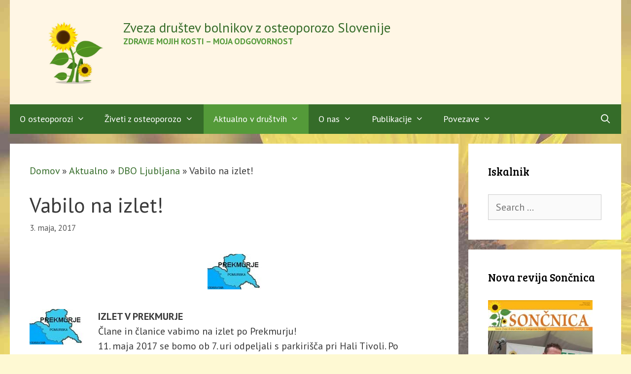

--- FILE ---
content_type: text/html; charset=UTF-8
request_url: https://osteoporoza.si/4064-2/
body_size: 17271
content:
<!DOCTYPE html>
<html lang="sl-SI">
<head>
	<meta charset="UTF-8">
	<meta name='robots' content='index, follow, max-image-preview:large, max-snippet:-1, max-video-preview:-1' />
<meta name="viewport" content="width=device-width, initial-scale=1">
	<!-- This site is optimized with the Yoast SEO plugin v26.8 - https://yoast.com/product/yoast-seo-wordpress/ -->
	<title>Vabilo na izlet! - Zveza društev bolnikov z osteoporozo Slovenije</title>
	<link rel="canonical" href="https://osteoporoza.si/4064-2/" />
	<meta property="og:locale" content="sl_SI" />
	<meta property="og:type" content="article" />
	<meta property="og:title" content="Vabilo na izlet! - Zveza društev bolnikov z osteoporozo Slovenije" />
	<meta property="og:description" content="IZLET V PREKMURJE Člane in članice vabimo na izlet po Prekmurju! 11. maja 2017 se bomo ob 7. uri odpeljali s parkirišča pri Hali Tivoli. Po avtocesti se bomo peljali proti Celju, prvi postanek za kavo bo na počivališču Tepanje. Vožnjo bomo nadaljevali mimo Maribora in Lenarta v Slovenskih goricah do Moravskih toplic, kjer bo ... Read more" />
	<meta property="og:url" content="https://osteoporoza.si/4064-2/" />
	<meta property="og:site_name" content="Zveza društev bolnikov z osteoporozo Slovenije" />
	<meta property="article:publisher" content="https://www.facebook.com/ZDBOSlovenije/" />
	<meta property="article:published_time" content="2017-05-03T15:23:51+00:00" />
	<meta property="article:modified_time" content="2020-03-23T07:44:28+00:00" />
	<meta property="og:image" content="https://osteoporoza.si/wp-content/uploads/2017/05/map-3.jpg" />
	<meta property="og:image:width" content="109" />
	<meta property="og:image:height" content="72" />
	<meta property="og:image:type" content="image/jpeg" />
	<meta name="author" content="Metka" />
	<meta name="twitter:card" content="summary_large_image" />
	<meta name="twitter:label1" content="Written by" />
	<meta name="twitter:data1" content="Metka" />
	<meta name="twitter:label2" content="Est. reading time" />
	<meta name="twitter:data2" content="1 minuta" />
	<script type="application/ld+json" class="yoast-schema-graph">{"@context":"https://schema.org","@graph":[{"@type":"Article","@id":"https://osteoporoza.si/4064-2/#article","isPartOf":{"@id":"https://osteoporoza.si/4064-2/"},"author":{"name":"Metka","@id":"https://osteoporoza.si/#/schema/person/1381553a9d9e242ba1a50ae486c2e090"},"headline":"Vabilo na izlet!","datePublished":"2017-05-03T15:23:51+00:00","dateModified":"2020-03-23T07:44:28+00:00","mainEntityOfPage":{"@id":"https://osteoporoza.si/4064-2/"},"wordCount":214,"publisher":{"@id":"https://osteoporoza.si/#organization"},"image":{"@id":"https://osteoporoza.si/4064-2/#primaryimage"},"thumbnailUrl":"https://osteoporoza.si/wp-content/uploads/2017/05/map-3.jpg","articleSection":["Aktualno","DBO Ljubljana"],"inLanguage":"sl-SI"},{"@type":"WebPage","@id":"https://osteoporoza.si/4064-2/","url":"https://osteoporoza.si/4064-2/","name":"Vabilo na izlet! - Zveza društev bolnikov z osteoporozo Slovenije","isPartOf":{"@id":"https://osteoporoza.si/#website"},"primaryImageOfPage":{"@id":"https://osteoporoza.si/4064-2/#primaryimage"},"image":{"@id":"https://osteoporoza.si/4064-2/#primaryimage"},"thumbnailUrl":"https://osteoporoza.si/wp-content/uploads/2017/05/map-3.jpg","datePublished":"2017-05-03T15:23:51+00:00","dateModified":"2020-03-23T07:44:28+00:00","breadcrumb":{"@id":"https://osteoporoza.si/4064-2/#breadcrumb"},"inLanguage":"sl-SI","potentialAction":[{"@type":"ReadAction","target":["https://osteoporoza.si/4064-2/"]}]},{"@type":"ImageObject","inLanguage":"sl-SI","@id":"https://osteoporoza.si/4064-2/#primaryimage","url":"https://osteoporoza.si/wp-content/uploads/2017/05/map-3.jpg","contentUrl":"https://osteoporoza.si/wp-content/uploads/2017/05/map-3.jpg","width":109,"height":72},{"@type":"BreadcrumbList","@id":"https://osteoporoza.si/4064-2/#breadcrumb","itemListElement":[{"@type":"ListItem","position":1,"name":"Domov","item":"https://osteoporoza.si/"},{"@type":"ListItem","position":2,"name":"Aktualno","item":"https://osteoporoza.si/category/aktualno/"},{"@type":"ListItem","position":3,"name":"DBO Ljubljana","item":"https://osteoporoza.si/category/aktualno/ljubljana/"},{"@type":"ListItem","position":4,"name":"Vabilo na izlet!"}]},{"@type":"WebSite","@id":"https://osteoporoza.si/#website","url":"https://osteoporoza.si/","name":"Zveza društev bolnikov z osteoporozo Slovenije","description":"Zdravje mojih kosti – moja odgovornost","publisher":{"@id":"https://osteoporoza.si/#organization"},"potentialAction":[{"@type":"SearchAction","target":{"@type":"EntryPoint","urlTemplate":"https://osteoporoza.si/?s={search_term_string}"},"query-input":{"@type":"PropertyValueSpecification","valueRequired":true,"valueName":"search_term_string"}}],"inLanguage":"sl-SI"},{"@type":"Organization","@id":"https://osteoporoza.si/#organization","name":"Zveza društev bolnikov z osteoporozo Slovenije","url":"https://osteoporoza.si/","logo":{"@type":"ImageObject","inLanguage":"sl-SI","@id":"https://osteoporoza.si/#/schema/logo/image/","url":"https://osteoporoza.si/wp-content/uploads/2020/01/soncnica-logo-1.png","contentUrl":"https://osteoporoza.si/wp-content/uploads/2020/01/soncnica-logo-1.png","width":250,"height":174,"caption":"Zveza društev bolnikov z osteoporozo Slovenije"},"image":{"@id":"https://osteoporoza.si/#/schema/logo/image/"},"sameAs":["https://www.facebook.com/ZDBOSlovenije/"]},{"@type":"Person","@id":"https://osteoporoza.si/#/schema/person/1381553a9d9e242ba1a50ae486c2e090","name":"Metka","url":"https://osteoporoza.si/author/metka/"}]}</script>
	<!-- / Yoast SEO plugin. -->


<link href='https://fonts.gstatic.com' crossorigin rel='preconnect' />
<link href='https://fonts.googleapis.com' crossorigin rel='preconnect' />
<link rel="alternate" type="application/rss+xml" title="Zveza društev bolnikov z osteoporozo Slovenije &raquo; Vir" href="https://osteoporoza.si/feed/" />
<link rel="alternate" type="application/rss+xml" title="Zveza društev bolnikov z osteoporozo Slovenije &raquo; Vir komentarjev" href="https://osteoporoza.si/comments/feed/" />
<link rel="alternate" title="oEmbed (JSON)" type="application/json+oembed" href="https://osteoporoza.si/wp-json/oembed/1.0/embed?url=https%3A%2F%2Fosteoporoza.si%2F4064-2%2F" />
<link rel="alternate" title="oEmbed (XML)" type="text/xml+oembed" href="https://osteoporoza.si/wp-json/oembed/1.0/embed?url=https%3A%2F%2Fosteoporoza.si%2F4064-2%2F&#038;format=xml" />
<style id='wp-img-auto-sizes-contain-inline-css'>
img:is([sizes=auto i],[sizes^="auto," i]){contain-intrinsic-size:3000px 1500px}
/*# sourceURL=wp-img-auto-sizes-contain-inline-css */
</style>
<link rel='stylesheet' id='generate-fonts-css' href='//fonts.googleapis.com/css?family=PT+Sans:regular,italic,700,700italic|Bree+Serif:regular' media='all' />
<style id='wp-emoji-styles-inline-css'>

	img.wp-smiley, img.emoji {
		display: inline !important;
		border: none !important;
		box-shadow: none !important;
		height: 1em !important;
		width: 1em !important;
		margin: 0 0.07em !important;
		vertical-align: -0.1em !important;
		background: none !important;
		padding: 0 !important;
	}
/*# sourceURL=wp-emoji-styles-inline-css */
</style>
<style id='wp-block-library-inline-css'>
:root{--wp-block-synced-color:#7a00df;--wp-block-synced-color--rgb:122,0,223;--wp-bound-block-color:var(--wp-block-synced-color);--wp-editor-canvas-background:#ddd;--wp-admin-theme-color:#007cba;--wp-admin-theme-color--rgb:0,124,186;--wp-admin-theme-color-darker-10:#006ba1;--wp-admin-theme-color-darker-10--rgb:0,107,160.5;--wp-admin-theme-color-darker-20:#005a87;--wp-admin-theme-color-darker-20--rgb:0,90,135;--wp-admin-border-width-focus:2px}@media (min-resolution:192dpi){:root{--wp-admin-border-width-focus:1.5px}}.wp-element-button{cursor:pointer}:root .has-very-light-gray-background-color{background-color:#eee}:root .has-very-dark-gray-background-color{background-color:#313131}:root .has-very-light-gray-color{color:#eee}:root .has-very-dark-gray-color{color:#313131}:root .has-vivid-green-cyan-to-vivid-cyan-blue-gradient-background{background:linear-gradient(135deg,#00d084,#0693e3)}:root .has-purple-crush-gradient-background{background:linear-gradient(135deg,#34e2e4,#4721fb 50%,#ab1dfe)}:root .has-hazy-dawn-gradient-background{background:linear-gradient(135deg,#faaca8,#dad0ec)}:root .has-subdued-olive-gradient-background{background:linear-gradient(135deg,#fafae1,#67a671)}:root .has-atomic-cream-gradient-background{background:linear-gradient(135deg,#fdd79a,#004a59)}:root .has-nightshade-gradient-background{background:linear-gradient(135deg,#330968,#31cdcf)}:root .has-midnight-gradient-background{background:linear-gradient(135deg,#020381,#2874fc)}:root{--wp--preset--font-size--normal:16px;--wp--preset--font-size--huge:42px}.has-regular-font-size{font-size:1em}.has-larger-font-size{font-size:2.625em}.has-normal-font-size{font-size:var(--wp--preset--font-size--normal)}.has-huge-font-size{font-size:var(--wp--preset--font-size--huge)}.has-text-align-center{text-align:center}.has-text-align-left{text-align:left}.has-text-align-right{text-align:right}.has-fit-text{white-space:nowrap!important}#end-resizable-editor-section{display:none}.aligncenter{clear:both}.items-justified-left{justify-content:flex-start}.items-justified-center{justify-content:center}.items-justified-right{justify-content:flex-end}.items-justified-space-between{justify-content:space-between}.screen-reader-text{border:0;clip-path:inset(50%);height:1px;margin:-1px;overflow:hidden;padding:0;position:absolute;width:1px;word-wrap:normal!important}.screen-reader-text:focus{background-color:#ddd;clip-path:none;color:#444;display:block;font-size:1em;height:auto;left:5px;line-height:normal;padding:15px 23px 14px;text-decoration:none;top:5px;width:auto;z-index:100000}html :where(.has-border-color){border-style:solid}html :where([style*=border-top-color]){border-top-style:solid}html :where([style*=border-right-color]){border-right-style:solid}html :where([style*=border-bottom-color]){border-bottom-style:solid}html :where([style*=border-left-color]){border-left-style:solid}html :where([style*=border-width]){border-style:solid}html :where([style*=border-top-width]){border-top-style:solid}html :where([style*=border-right-width]){border-right-style:solid}html :where([style*=border-bottom-width]){border-bottom-style:solid}html :where([style*=border-left-width]){border-left-style:solid}html :where(img[class*=wp-image-]){height:auto;max-width:100%}:where(figure){margin:0 0 1em}html :where(.is-position-sticky){--wp-admin--admin-bar--position-offset:var(--wp-admin--admin-bar--height,0px)}@media screen and (max-width:600px){html :where(.is-position-sticky){--wp-admin--admin-bar--position-offset:0px}}

/*# sourceURL=wp-block-library-inline-css */
</style><style id='wp-block-heading-inline-css'>
h1:where(.wp-block-heading).has-background,h2:where(.wp-block-heading).has-background,h3:where(.wp-block-heading).has-background,h4:where(.wp-block-heading).has-background,h5:where(.wp-block-heading).has-background,h6:where(.wp-block-heading).has-background{padding:1.25em 2.375em}h1.has-text-align-left[style*=writing-mode]:where([style*=vertical-lr]),h1.has-text-align-right[style*=writing-mode]:where([style*=vertical-rl]),h2.has-text-align-left[style*=writing-mode]:where([style*=vertical-lr]),h2.has-text-align-right[style*=writing-mode]:where([style*=vertical-rl]),h3.has-text-align-left[style*=writing-mode]:where([style*=vertical-lr]),h3.has-text-align-right[style*=writing-mode]:where([style*=vertical-rl]),h4.has-text-align-left[style*=writing-mode]:where([style*=vertical-lr]),h4.has-text-align-right[style*=writing-mode]:where([style*=vertical-rl]),h5.has-text-align-left[style*=writing-mode]:where([style*=vertical-lr]),h5.has-text-align-right[style*=writing-mode]:where([style*=vertical-rl]),h6.has-text-align-left[style*=writing-mode]:where([style*=vertical-lr]),h6.has-text-align-right[style*=writing-mode]:where([style*=vertical-rl]){rotate:180deg}
/*# sourceURL=https://osteoporoza.si/wp-includes/blocks/heading/style.min.css */
</style>
<style id='wp-block-embed-inline-css'>
.wp-block-embed.alignleft,.wp-block-embed.alignright,.wp-block[data-align=left]>[data-type="core/embed"],.wp-block[data-align=right]>[data-type="core/embed"]{max-width:360px;width:100%}.wp-block-embed.alignleft .wp-block-embed__wrapper,.wp-block-embed.alignright .wp-block-embed__wrapper,.wp-block[data-align=left]>[data-type="core/embed"] .wp-block-embed__wrapper,.wp-block[data-align=right]>[data-type="core/embed"] .wp-block-embed__wrapper{min-width:280px}.wp-block-cover .wp-block-embed{min-height:240px;min-width:320px}.wp-block-embed{overflow-wrap:break-word}.wp-block-embed :where(figcaption){margin-bottom:1em;margin-top:.5em}.wp-block-embed iframe{max-width:100%}.wp-block-embed__wrapper{position:relative}.wp-embed-responsive .wp-has-aspect-ratio .wp-block-embed__wrapper:before{content:"";display:block;padding-top:50%}.wp-embed-responsive .wp-has-aspect-ratio iframe{bottom:0;height:100%;left:0;position:absolute;right:0;top:0;width:100%}.wp-embed-responsive .wp-embed-aspect-21-9 .wp-block-embed__wrapper:before{padding-top:42.85%}.wp-embed-responsive .wp-embed-aspect-18-9 .wp-block-embed__wrapper:before{padding-top:50%}.wp-embed-responsive .wp-embed-aspect-16-9 .wp-block-embed__wrapper:before{padding-top:56.25%}.wp-embed-responsive .wp-embed-aspect-4-3 .wp-block-embed__wrapper:before{padding-top:75%}.wp-embed-responsive .wp-embed-aspect-1-1 .wp-block-embed__wrapper:before{padding-top:100%}.wp-embed-responsive .wp-embed-aspect-9-16 .wp-block-embed__wrapper:before{padding-top:177.77%}.wp-embed-responsive .wp-embed-aspect-1-2 .wp-block-embed__wrapper:before{padding-top:200%}
/*# sourceURL=https://osteoporoza.si/wp-includes/blocks/embed/style.min.css */
</style>
<style id='global-styles-inline-css'>
:root{--wp--preset--aspect-ratio--square: 1;--wp--preset--aspect-ratio--4-3: 4/3;--wp--preset--aspect-ratio--3-4: 3/4;--wp--preset--aspect-ratio--3-2: 3/2;--wp--preset--aspect-ratio--2-3: 2/3;--wp--preset--aspect-ratio--16-9: 16/9;--wp--preset--aspect-ratio--9-16: 9/16;--wp--preset--color--black: #000000;--wp--preset--color--cyan-bluish-gray: #abb8c3;--wp--preset--color--white: #ffffff;--wp--preset--color--pale-pink: #f78da7;--wp--preset--color--vivid-red: #cf2e2e;--wp--preset--color--luminous-vivid-orange: #ff6900;--wp--preset--color--luminous-vivid-amber: #fcb900;--wp--preset--color--light-green-cyan: #7bdcb5;--wp--preset--color--vivid-green-cyan: #00d084;--wp--preset--color--pale-cyan-blue: #8ed1fc;--wp--preset--color--vivid-cyan-blue: #0693e3;--wp--preset--color--vivid-purple: #9b51e0;--wp--preset--color--contrast: var(--contrast);--wp--preset--color--contrast-2: var(--contrast-2);--wp--preset--color--contrast-3: var(--contrast-3);--wp--preset--color--base: var(--base);--wp--preset--color--base-2: var(--base-2);--wp--preset--color--base-3: var(--base-3);--wp--preset--color--accent: var(--accent);--wp--preset--gradient--vivid-cyan-blue-to-vivid-purple: linear-gradient(135deg,rgb(6,147,227) 0%,rgb(155,81,224) 100%);--wp--preset--gradient--light-green-cyan-to-vivid-green-cyan: linear-gradient(135deg,rgb(122,220,180) 0%,rgb(0,208,130) 100%);--wp--preset--gradient--luminous-vivid-amber-to-luminous-vivid-orange: linear-gradient(135deg,rgb(252,185,0) 0%,rgb(255,105,0) 100%);--wp--preset--gradient--luminous-vivid-orange-to-vivid-red: linear-gradient(135deg,rgb(255,105,0) 0%,rgb(207,46,46) 100%);--wp--preset--gradient--very-light-gray-to-cyan-bluish-gray: linear-gradient(135deg,rgb(238,238,238) 0%,rgb(169,184,195) 100%);--wp--preset--gradient--cool-to-warm-spectrum: linear-gradient(135deg,rgb(74,234,220) 0%,rgb(151,120,209) 20%,rgb(207,42,186) 40%,rgb(238,44,130) 60%,rgb(251,105,98) 80%,rgb(254,248,76) 100%);--wp--preset--gradient--blush-light-purple: linear-gradient(135deg,rgb(255,206,236) 0%,rgb(152,150,240) 100%);--wp--preset--gradient--blush-bordeaux: linear-gradient(135deg,rgb(254,205,165) 0%,rgb(254,45,45) 50%,rgb(107,0,62) 100%);--wp--preset--gradient--luminous-dusk: linear-gradient(135deg,rgb(255,203,112) 0%,rgb(199,81,192) 50%,rgb(65,88,208) 100%);--wp--preset--gradient--pale-ocean: linear-gradient(135deg,rgb(255,245,203) 0%,rgb(182,227,212) 50%,rgb(51,167,181) 100%);--wp--preset--gradient--electric-grass: linear-gradient(135deg,rgb(202,248,128) 0%,rgb(113,206,126) 100%);--wp--preset--gradient--midnight: linear-gradient(135deg,rgb(2,3,129) 0%,rgb(40,116,252) 100%);--wp--preset--font-size--small: 13px;--wp--preset--font-size--medium: 20px;--wp--preset--font-size--large: 36px;--wp--preset--font-size--x-large: 42px;--wp--preset--spacing--20: 0.44rem;--wp--preset--spacing--30: 0.67rem;--wp--preset--spacing--40: 1rem;--wp--preset--spacing--50: 1.5rem;--wp--preset--spacing--60: 2.25rem;--wp--preset--spacing--70: 3.38rem;--wp--preset--spacing--80: 5.06rem;--wp--preset--shadow--natural: 6px 6px 9px rgba(0, 0, 0, 0.2);--wp--preset--shadow--deep: 12px 12px 50px rgba(0, 0, 0, 0.4);--wp--preset--shadow--sharp: 6px 6px 0px rgba(0, 0, 0, 0.2);--wp--preset--shadow--outlined: 6px 6px 0px -3px rgb(255, 255, 255), 6px 6px rgb(0, 0, 0);--wp--preset--shadow--crisp: 6px 6px 0px rgb(0, 0, 0);}:where(.is-layout-flex){gap: 0.5em;}:where(.is-layout-grid){gap: 0.5em;}body .is-layout-flex{display: flex;}.is-layout-flex{flex-wrap: wrap;align-items: center;}.is-layout-flex > :is(*, div){margin: 0;}body .is-layout-grid{display: grid;}.is-layout-grid > :is(*, div){margin: 0;}:where(.wp-block-columns.is-layout-flex){gap: 2em;}:where(.wp-block-columns.is-layout-grid){gap: 2em;}:where(.wp-block-post-template.is-layout-flex){gap: 1.25em;}:where(.wp-block-post-template.is-layout-grid){gap: 1.25em;}.has-black-color{color: var(--wp--preset--color--black) !important;}.has-cyan-bluish-gray-color{color: var(--wp--preset--color--cyan-bluish-gray) !important;}.has-white-color{color: var(--wp--preset--color--white) !important;}.has-pale-pink-color{color: var(--wp--preset--color--pale-pink) !important;}.has-vivid-red-color{color: var(--wp--preset--color--vivid-red) !important;}.has-luminous-vivid-orange-color{color: var(--wp--preset--color--luminous-vivid-orange) !important;}.has-luminous-vivid-amber-color{color: var(--wp--preset--color--luminous-vivid-amber) !important;}.has-light-green-cyan-color{color: var(--wp--preset--color--light-green-cyan) !important;}.has-vivid-green-cyan-color{color: var(--wp--preset--color--vivid-green-cyan) !important;}.has-pale-cyan-blue-color{color: var(--wp--preset--color--pale-cyan-blue) !important;}.has-vivid-cyan-blue-color{color: var(--wp--preset--color--vivid-cyan-blue) !important;}.has-vivid-purple-color{color: var(--wp--preset--color--vivid-purple) !important;}.has-black-background-color{background-color: var(--wp--preset--color--black) !important;}.has-cyan-bluish-gray-background-color{background-color: var(--wp--preset--color--cyan-bluish-gray) !important;}.has-white-background-color{background-color: var(--wp--preset--color--white) !important;}.has-pale-pink-background-color{background-color: var(--wp--preset--color--pale-pink) !important;}.has-vivid-red-background-color{background-color: var(--wp--preset--color--vivid-red) !important;}.has-luminous-vivid-orange-background-color{background-color: var(--wp--preset--color--luminous-vivid-orange) !important;}.has-luminous-vivid-amber-background-color{background-color: var(--wp--preset--color--luminous-vivid-amber) !important;}.has-light-green-cyan-background-color{background-color: var(--wp--preset--color--light-green-cyan) !important;}.has-vivid-green-cyan-background-color{background-color: var(--wp--preset--color--vivid-green-cyan) !important;}.has-pale-cyan-blue-background-color{background-color: var(--wp--preset--color--pale-cyan-blue) !important;}.has-vivid-cyan-blue-background-color{background-color: var(--wp--preset--color--vivid-cyan-blue) !important;}.has-vivid-purple-background-color{background-color: var(--wp--preset--color--vivid-purple) !important;}.has-black-border-color{border-color: var(--wp--preset--color--black) !important;}.has-cyan-bluish-gray-border-color{border-color: var(--wp--preset--color--cyan-bluish-gray) !important;}.has-white-border-color{border-color: var(--wp--preset--color--white) !important;}.has-pale-pink-border-color{border-color: var(--wp--preset--color--pale-pink) !important;}.has-vivid-red-border-color{border-color: var(--wp--preset--color--vivid-red) !important;}.has-luminous-vivid-orange-border-color{border-color: var(--wp--preset--color--luminous-vivid-orange) !important;}.has-luminous-vivid-amber-border-color{border-color: var(--wp--preset--color--luminous-vivid-amber) !important;}.has-light-green-cyan-border-color{border-color: var(--wp--preset--color--light-green-cyan) !important;}.has-vivid-green-cyan-border-color{border-color: var(--wp--preset--color--vivid-green-cyan) !important;}.has-pale-cyan-blue-border-color{border-color: var(--wp--preset--color--pale-cyan-blue) !important;}.has-vivid-cyan-blue-border-color{border-color: var(--wp--preset--color--vivid-cyan-blue) !important;}.has-vivid-purple-border-color{border-color: var(--wp--preset--color--vivid-purple) !important;}.has-vivid-cyan-blue-to-vivid-purple-gradient-background{background: var(--wp--preset--gradient--vivid-cyan-blue-to-vivid-purple) !important;}.has-light-green-cyan-to-vivid-green-cyan-gradient-background{background: var(--wp--preset--gradient--light-green-cyan-to-vivid-green-cyan) !important;}.has-luminous-vivid-amber-to-luminous-vivid-orange-gradient-background{background: var(--wp--preset--gradient--luminous-vivid-amber-to-luminous-vivid-orange) !important;}.has-luminous-vivid-orange-to-vivid-red-gradient-background{background: var(--wp--preset--gradient--luminous-vivid-orange-to-vivid-red) !important;}.has-very-light-gray-to-cyan-bluish-gray-gradient-background{background: var(--wp--preset--gradient--very-light-gray-to-cyan-bluish-gray) !important;}.has-cool-to-warm-spectrum-gradient-background{background: var(--wp--preset--gradient--cool-to-warm-spectrum) !important;}.has-blush-light-purple-gradient-background{background: var(--wp--preset--gradient--blush-light-purple) !important;}.has-blush-bordeaux-gradient-background{background: var(--wp--preset--gradient--blush-bordeaux) !important;}.has-luminous-dusk-gradient-background{background: var(--wp--preset--gradient--luminous-dusk) !important;}.has-pale-ocean-gradient-background{background: var(--wp--preset--gradient--pale-ocean) !important;}.has-electric-grass-gradient-background{background: var(--wp--preset--gradient--electric-grass) !important;}.has-midnight-gradient-background{background: var(--wp--preset--gradient--midnight) !important;}.has-small-font-size{font-size: var(--wp--preset--font-size--small) !important;}.has-medium-font-size{font-size: var(--wp--preset--font-size--medium) !important;}.has-large-font-size{font-size: var(--wp--preset--font-size--large) !important;}.has-x-large-font-size{font-size: var(--wp--preset--font-size--x-large) !important;}
/*# sourceURL=global-styles-inline-css */
</style>

<style id='classic-theme-styles-inline-css'>
/*! This file is auto-generated */
.wp-block-button__link{color:#fff;background-color:#32373c;border-radius:9999px;box-shadow:none;text-decoration:none;padding:calc(.667em + 2px) calc(1.333em + 2px);font-size:1.125em}.wp-block-file__button{background:#32373c;color:#fff;text-decoration:none}
/*# sourceURL=/wp-includes/css/classic-themes.min.css */
</style>
<link rel='stylesheet' id='contact-form-7-css' href='https://osteoporoza.si/wp-content/plugins/contact-form-7/includes/css/styles.css?ver=6.1.4' media='all' />
<link rel='stylesheet' id='generatepress-style-css' href='https://osteoporoza.si/wp-content/themes/generatepress/style.css?ver=346c1941d2b6e03f396d16ec90e9a929' media='all' />
<link rel='stylesheet' id='soncnica-style-css' href='https://osteoporoza.si/wp-content/themes/soncnica/style.css?ver=346c1941d2b6e03f396d16ec90e9a929' media='all' />
<link rel='stylesheet' id='generate-style-css' href='https://osteoporoza.si/wp-content/themes/generatepress/assets/css/all.min.css?ver=3.6.1' media='all' />
<style id='generate-style-inline-css'>
@media (max-width:768px){}
body{background-color:#fef9d3;color:#3a3a3a;}a{color:#356c29;}a:visited{color:#356c29;}a:hover, a:focus, a:active{color:#4e9633;}body .grid-container{max-width:1240px;}.wp-block-group__inner-container{max-width:1240px;margin-left:auto;margin-right:auto;}.site-header .header-image{width:190px;}.generate-back-to-top{font-size:20px;border-radius:3px;position:fixed;bottom:30px;right:30px;line-height:40px;width:40px;text-align:center;z-index:10;transition:opacity 300ms ease-in-out;opacity:0.1;transform:translateY(1000px);}.generate-back-to-top__show{opacity:1;transform:translateY(0);}.navigation-search{position:absolute;left:-99999px;pointer-events:none;visibility:hidden;z-index:20;width:100%;top:0;transition:opacity 100ms ease-in-out;opacity:0;}.navigation-search.nav-search-active{left:0;right:0;pointer-events:auto;visibility:visible;opacity:1;}.navigation-search input[type="search"]{outline:0;border:0;vertical-align:bottom;line-height:1;opacity:0.9;width:100%;z-index:20;border-radius:0;-webkit-appearance:none;height:60px;}.navigation-search input::-ms-clear{display:none;width:0;height:0;}.navigation-search input::-ms-reveal{display:none;width:0;height:0;}.navigation-search input::-webkit-search-decoration, .navigation-search input::-webkit-search-cancel-button, .navigation-search input::-webkit-search-results-button, .navigation-search input::-webkit-search-results-decoration{display:none;}.main-navigation li.search-item{z-index:21;}li.search-item.active{transition:opacity 100ms ease-in-out;}.nav-left-sidebar .main-navigation li.search-item.active,.nav-right-sidebar .main-navigation li.search-item.active{width:auto;display:inline-block;float:right;}.gen-sidebar-nav .navigation-search{top:auto;bottom:0;}:root{--contrast:#222222;--contrast-2:#575760;--contrast-3:#b2b2be;--base:#f0f0f0;--base-2:#f7f8f9;--base-3:#ffffff;--accent:#1e73be;}:root .has-contrast-color{color:var(--contrast);}:root .has-contrast-background-color{background-color:var(--contrast);}:root .has-contrast-2-color{color:var(--contrast-2);}:root .has-contrast-2-background-color{background-color:var(--contrast-2);}:root .has-contrast-3-color{color:var(--contrast-3);}:root .has-contrast-3-background-color{background-color:var(--contrast-3);}:root .has-base-color{color:var(--base);}:root .has-base-background-color{background-color:var(--base);}:root .has-base-2-color{color:var(--base-2);}:root .has-base-2-background-color{background-color:var(--base-2);}:root .has-base-3-color{color:var(--base-3);}:root .has-base-3-background-color{background-color:var(--base-3);}:root .has-accent-color{color:var(--accent);}:root .has-accent-background-color{background-color:var(--accent);}body, button, input, select, textarea{font-family:"PT Sans", sans-serif;font-size:20px;}body{line-height:1.5;}.entry-content > [class*="wp-block-"]:not(:last-child):not(.wp-block-heading){margin-bottom:1.5em;}.main-title{font-weight:500;font-size:27px;}.site-description{font-weight:bold;text-transform:uppercase;font-size:17px;}.main-navigation a, .menu-toggle{font-size:18px;}.main-navigation .main-nav ul ul li a{font-size:15px;}.widget-title{font-size:22px;}.sidebar .widget, .footer-widgets .widget{font-size:18px;}h1{font-weight:300;}h2{font-family:"Bree Serif", serif;font-weight:300;font-size:30px;}h3{font-family:"Bree Serif", serif;font-size:20px;}h4{font-size:inherit;}h5{font-size:inherit;}@media (max-width:768px){.main-title{font-size:30px;}h1{font-size:30px;}h2{font-size:25px;}}.top-bar{background-color:#636363;color:#ffffff;}.top-bar a{color:#ffffff;}.top-bar a:hover{color:#303030;}.site-header{background-color:#fff6e5;color:#3a3a3a;}.site-header a{color:#3a3a3a;}.main-title a,.main-title a:hover{color:#356c29;}.site-description{color:#549a39;}.main-navigation,.main-navigation ul ul{background-color:#356c29;}.main-navigation .main-nav ul li a, .main-navigation .menu-toggle, .main-navigation .menu-bar-items{color:#ffffff;}.main-navigation .main-nav ul li:not([class*="current-menu-"]):hover > a, .main-navigation .main-nav ul li:not([class*="current-menu-"]):focus > a, .main-navigation .main-nav ul li.sfHover:not([class*="current-menu-"]) > a, .main-navigation .menu-bar-item:hover > a, .main-navigation .menu-bar-item.sfHover > a{color:#ffffff;background-color:#549a39;}button.menu-toggle:hover,button.menu-toggle:focus,.main-navigation .mobile-bar-items a,.main-navigation .mobile-bar-items a:hover,.main-navigation .mobile-bar-items a:focus{color:#ffffff;}.main-navigation .main-nav ul li[class*="current-menu-"] > a{color:#ffffff;background-color:#549a39;}.navigation-search input[type="search"],.navigation-search input[type="search"]:active, .navigation-search input[type="search"]:focus, .main-navigation .main-nav ul li.search-item.active > a, .main-navigation .menu-bar-items .search-item.active > a{color:#ffffff;background-color:#549a39;}.main-navigation ul ul{background-color:#549a39;}.main-navigation .main-nav ul ul li a{color:#ffffff;}.main-navigation .main-nav ul ul li:not([class*="current-menu-"]):hover > a,.main-navigation .main-nav ul ul li:not([class*="current-menu-"]):focus > a, .main-navigation .main-nav ul ul li.sfHover:not([class*="current-menu-"]) > a{color:#ffffff;background-color:#356c29;}.main-navigation .main-nav ul ul li[class*="current-menu-"] > a{color:#ffffff;background-color:#356c29;}.separate-containers .inside-article, .separate-containers .comments-area, .separate-containers .page-header, .one-container .container, .separate-containers .paging-navigation, .inside-page-header{background-color:#ffffff;}.entry-title a{color:#356c29;}.entry-title a:hover{color:#356c29;}.entry-meta{color:#595959;}.entry-meta a{color:#595959;}.entry-meta a:hover{color:#1e73be;}.sidebar .widget{background-color:#ffffff;}.sidebar .widget .widget-title{color:#000000;}.footer-widgets{background-color:#ffffff;}.footer-widgets .widget-title{color:#000000;}.site-info{color:#ffffff;background-color:#222222;}.site-info a{color:#ffffff;}.site-info a:hover{color:#606060;}.footer-bar .widget_nav_menu .current-menu-item a{color:#606060;}input[type="text"],input[type="email"],input[type="url"],input[type="password"],input[type="search"],input[type="tel"],input[type="number"],textarea,select{color:#666666;background-color:#fafafa;border-color:#cccccc;}input[type="text"]:focus,input[type="email"]:focus,input[type="url"]:focus,input[type="password"]:focus,input[type="search"]:focus,input[type="tel"]:focus,input[type="number"]:focus,textarea:focus,select:focus{color:#666666;background-color:#ffffff;border-color:#bfbfbf;}button,html input[type="button"],input[type="reset"],input[type="submit"],a.button,a.wp-block-button__link:not(.has-background){color:#ffffff;background-color:#666666;}button:hover,html input[type="button"]:hover,input[type="reset"]:hover,input[type="submit"]:hover,a.button:hover,button:focus,html input[type="button"]:focus,input[type="reset"]:focus,input[type="submit"]:focus,a.button:focus,a.wp-block-button__link:not(.has-background):active,a.wp-block-button__link:not(.has-background):focus,a.wp-block-button__link:not(.has-background):hover{color:#ffffff;background-color:#3f3f3f;}a.generate-back-to-top{background-color:rgba( 0,0,0,0.4 );color:#ffffff;}a.generate-back-to-top:hover,a.generate-back-to-top:focus{background-color:rgba( 0,0,0,0.6 );color:#ffffff;}:root{--gp-search-modal-bg-color:var(--base-3);--gp-search-modal-text-color:var(--contrast);--gp-search-modal-overlay-bg-color:rgba(0,0,0,0.2);}@media (max-width: 768px){.main-navigation .menu-bar-item:hover > a, .main-navigation .menu-bar-item.sfHover > a{background:none;color:#ffffff;}}.inside-top-bar{padding:10px;}.inside-header{padding:40px;}.site-main .wp-block-group__inner-container{padding:40px;}.entry-content .alignwide, body:not(.no-sidebar) .entry-content .alignfull{margin-left:-40px;width:calc(100% + 80px);max-width:calc(100% + 80px);}.rtl .menu-item-has-children .dropdown-menu-toggle{padding-left:20px;}.rtl .main-navigation .main-nav ul li.menu-item-has-children > a{padding-right:20px;}.site-info{padding:20px;}@media (max-width:768px){.separate-containers .inside-article, .separate-containers .comments-area, .separate-containers .page-header, .separate-containers .paging-navigation, .one-container .site-content, .inside-page-header{padding:30px;}.site-main .wp-block-group__inner-container{padding:30px;}.site-info{padding-right:10px;padding-left:10px;}.entry-content .alignwide, body:not(.no-sidebar) .entry-content .alignfull{margin-left:-30px;width:calc(100% + 60px);max-width:calc(100% + 60px);}}.one-container .sidebar .widget{padding:0px;}/* End cached CSS */@media (max-width: 768px){.main-navigation .menu-toggle,.main-navigation .mobile-bar-items,.sidebar-nav-mobile:not(#sticky-placeholder){display:block;}.main-navigation ul,.gen-sidebar-nav{display:none;}[class*="nav-float-"] .site-header .inside-header > *{float:none;clear:both;}}
body{background-image:url('https://osteoporoza.si/wp-content/uploads/2020/01/soncnices.jpg');background-repeat:no-repeat;background-attachment:fixed;}.site-header{background-repeat:no-repeat;}
/*# sourceURL=generate-style-inline-css */
</style>
<link rel='stylesheet' id='generate-font-icons-css' href='https://osteoporoza.si/wp-content/themes/generatepress/assets/css/components/font-icons.min.css?ver=3.6.1' media='all' />
<link rel='stylesheet' id='generate-child-css' href='https://osteoporoza.si/wp-content/themes/soncnica/style.css?ver=1579342582' media='all' />
<link rel='stylesheet' id='slb_core-css' href='https://osteoporoza.si/wp-content/plugins/simple-lightbox/client/css/app.css?ver=2.9.4' media='all' />
<link rel='stylesheet' id='generate-blog-images-css' href='https://osteoporoza.si/wp-content/plugins/gp-premium/blog/functions/css/featured-images.min.css?ver=2.4.1' media='all' />
<link rel="https://api.w.org/" href="https://osteoporoza.si/wp-json/" /><link rel="alternate" title="JSON" type="application/json" href="https://osteoporoza.si/wp-json/wp/v2/posts/4064" /><link rel="EditURI" type="application/rsd+xml" title="RSD" href="https://osteoporoza.si/xmlrpc.php?rsd" />

<link rel='shortlink' href='https://osteoporoza.si/?p=4064' />
<!-- Global site tag (gtag.js) - Google Analytics -->
<script async src="https://www.googletagmanager.com/gtag/js?id=UA-63364741-1"></script>
<script>
  window.dataLayer = window.dataLayer || [];
  function gtag(){dataLayer.push(arguments);}
  gtag('js', new Date());

  gtag('config', 'UA-63364741-1');
  </script>
<script type="text/javascript">
(function(url){
	if(/(?:Chrome\/26\.0\.1410\.63 Safari\/537\.31|WordfenceTestMonBot)/.test(navigator.userAgent)){ return; }
	var addEvent = function(evt, handler) {
		if (window.addEventListener) {
			document.addEventListener(evt, handler, false);
		} else if (window.attachEvent) {
			document.attachEvent('on' + evt, handler);
		}
	};
	var removeEvent = function(evt, handler) {
		if (window.removeEventListener) {
			document.removeEventListener(evt, handler, false);
		} else if (window.detachEvent) {
			document.detachEvent('on' + evt, handler);
		}
	};
	var evts = 'contextmenu dblclick drag dragend dragenter dragleave dragover dragstart drop keydown keypress keyup mousedown mousemove mouseout mouseover mouseup mousewheel scroll'.split(' ');
	var logHuman = function() {
		if (window.wfLogHumanRan) { return; }
		window.wfLogHumanRan = true;
		var wfscr = document.createElement('script');
		wfscr.type = 'text/javascript';
		wfscr.async = true;
		wfscr.src = url + '&r=' + Math.random();
		(document.getElementsByTagName('head')[0]||document.getElementsByTagName('body')[0]).appendChild(wfscr);
		for (var i = 0; i < evts.length; i++) {
			removeEvent(evts[i], logHuman);
		}
	};
	for (var i = 0; i < evts.length; i++) {
		addEvent(evts[i], logHuman);
	}
})('//osteoporoza.si/?wordfence_lh=1&hid=D636E35BE1DD96B116C2AA9F39FF4E00');
</script><link rel="icon" href="https://osteoporoza.si/wp-content/uploads/2005/11/cropped-soncnica-novicke-1-32x32.jpg" sizes="32x32" />
<link rel="icon" href="https://osteoporoza.si/wp-content/uploads/2005/11/cropped-soncnica-novicke-1-192x192.jpg" sizes="192x192" />
<link rel="apple-touch-icon" href="https://osteoporoza.si/wp-content/uploads/2005/11/cropped-soncnica-novicke-1-180x180.jpg" />
<meta name="msapplication-TileImage" content="https://osteoporoza.si/wp-content/uploads/2005/11/cropped-soncnica-novicke-1-270x270.jpg" />
		<style id="wp-custom-css">
			.inside-header {
	display: flex;
	flex-direction: row-reverse;
	justify-content: flex-end;
}		</style>
		</head>

<body class="wp-singular post-template-default single single-post postid-4064 single-format-standard wp-custom-logo wp-embed-responsive wp-theme-generatepress wp-child-theme-soncnica post-image-below-header post-image-aligned-center sticky-menu-fade right-sidebar nav-below-header separate-containers contained-header active-footer-widgets-3 nav-search-enabled nav-aligned-left header-aligned-left dropdown-hover featured-image-active" itemtype="https://schema.org/Blog" itemscope>
	<a class="screen-reader-text skip-link" href="#content" title="Skip to content">Skip to content</a>		<header class="site-header grid-container grid-parent" id="masthead" aria-label="Site"  itemtype="https://schema.org/WPHeader" itemscope>
			<div class="inside-header grid-container grid-parent">
				<div class="site-branding">
						<p class="main-title" itemprop="headline">
					<a href="https://osteoporoza.si/" rel="home">Zveza društev bolnikov z osteoporozo Slovenije</a>
				</p>
						<p class="site-description" itemprop="description">Zdravje mojih kosti – moja odgovornost</p>
					</div><div class="site-logo">
					<a href="https://osteoporoza.si/" rel="home">
						<img  class="header-image is-logo-image" alt="Zveza društev bolnikov z osteoporozo Slovenije" src="https://osteoporoza.si/wp-content/uploads/2020/01/soncnica-logo-1.png" />
					</a>
				</div>			</div>
		</header>
				<nav class="main-navigation grid-container grid-parent sub-menu-right" id="site-navigation" aria-label="Primary"  itemtype="https://schema.org/SiteNavigationElement" itemscope>
			<div class="inside-navigation grid-container grid-parent">
				<form method="get" class="search-form navigation-search" action="https://osteoporoza.si/">
					<input type="search" class="search-field" value="" name="s" title="Search" />
				</form>		<div class="mobile-bar-items">
						<span class="search-item">
				<a aria-label="Open Search Bar" href="#">
									</a>
			</span>
		</div>
						<button class="menu-toggle" aria-controls="primary-menu" aria-expanded="false">
					<span class="mobile-menu">Menu</span>				</button>
				<div id="primary-menu" class="main-nav"><ul id="menu-menu-1" class=" menu sf-menu"><li id="menu-item-276" class="menu-item menu-item-type-taxonomy menu-item-object-category menu-item-has-children menu-item-276"><a href="https://osteoporoza.si/category/osteoporoza/">O osteoporozi<span role="presentation" class="dropdown-menu-toggle"></span></a>
<ul class="sub-menu">
	<li id="menu-item-514" class="menu-item menu-item-type-taxonomy menu-item-object-category menu-item-514"><a href="https://osteoporoza.si/category/osteoporoza/diagnoza-zdravljenje/">Diagnoza in zdravljenje</a></li>
	<li id="menu-item-6232" class="menu-item menu-item-type-post_type menu-item-object-post menu-item-6232"><a href="https://osteoporoza.si/vse_kar_moram_vedeti_o_osteoporozi/">Osteoporoza – kaj je, kako se odkriva in zdravi</a></li>
	<li id="menu-item-6231" class="menu-item menu-item-type-post_type menu-item-object-post menu-item-6231"><a href="https://osteoporoza.si/resite_eno_minutni_test_tveganja_za_osteoporozo/">Rešite 1 – minutni test tveganja za osteoporozo</a></li>
</ul>
</li>
<li id="menu-item-355" class="menu-item menu-item-type-taxonomy menu-item-object-category menu-item-has-children menu-item-355"><a href="https://osteoporoza.si/category/ziveti-z-osteoporozo/">Živeti z osteoporozo<span role="presentation" class="dropdown-menu-toggle"></span></a>
<ul class="sub-menu">
	<li id="menu-item-280" class="menu-item menu-item-type-taxonomy menu-item-object-category menu-item-280"><a href="https://osteoporoza.si/category/ziveti-z-osteoporozo/gibanje/">Gibanje</a></li>
	<li id="menu-item-469" class="menu-item menu-item-type-taxonomy menu-item-object-category menu-item-has-children menu-item-469"><a href="https://osteoporoza.si/category/ziveti-z-osteoporozo/prehrana/">Prehrana<span role="presentation" class="dropdown-menu-toggle"></span></a>
	<ul class="sub-menu">
		<li id="menu-item-471" class="menu-item menu-item-type-taxonomy menu-item-object-category menu-item-471"><a href="https://osteoporoza.si/category/ziveti-z-osteoporozo/prehrana/strokovno/">Strokovno</a></li>
		<li id="menu-item-470" class="menu-item menu-item-type-taxonomy menu-item-object-category menu-item-470"><a href="https://osteoporoza.si/category/ziveti-z-osteoporozo/prehrana/recepti/">Recepti</a></li>
	</ul>
</li>
	<li id="menu-item-553" class="menu-item menu-item-type-taxonomy menu-item-object-category menu-item-553"><a href="https://osteoporoza.si/category/ziveti-z-osteoporozo/zgodbe-bolnic/">Zgodbe bolnic-kov</a></li>
</ul>
</li>
<li id="menu-item-275" class="menu-item menu-item-type-taxonomy menu-item-object-category current-post-ancestor current-menu-parent current-post-parent menu-item-has-children menu-item-275"><a href="https://osteoporoza.si/category/aktualno/">Aktualno v društvih<span role="presentation" class="dropdown-menu-toggle"></span></a>
<ul class="sub-menu">
	<li id="menu-item-668" class="menu-item menu-item-type-taxonomy menu-item-object-category menu-item-668"><a href="https://osteoporoza.si/category/aktualno/odbo-celje/">ODBO Celje</a></li>
	<li id="menu-item-661" class="menu-item menu-item-type-taxonomy menu-item-object-category menu-item-661"><a href="https://osteoporoza.si/category/aktualno/do-dolenjske/">DO Dolenjske</a></li>
	<li id="menu-item-666" class="menu-item menu-item-type-taxonomy menu-item-object-category menu-item-666"><a href="https://osteoporoza.si/category/aktualno/dpo-hrastnik/">DPO Hrastnik</a></li>
	<li id="menu-item-656" class="menu-item menu-item-type-taxonomy menu-item-object-category menu-item-656"><a href="https://osteoporoza.si/category/aktualno/dbo-jesenice/">DBO Jesenice</a></li>
	<li id="menu-item-662" class="menu-item menu-item-type-taxonomy menu-item-object-category menu-item-662"><a href="https://osteoporoza.si/category/aktualno/do-kocevsko-ribniske-regije/">DO Kočevsko-Ribniške regije</a></li>
	<li id="menu-item-657" class="menu-item menu-item-type-taxonomy menu-item-object-category menu-item-657"><a href="https://osteoporoza.si/category/aktualno/dbo-kranj/">DBO Kranj</a></li>
	<li id="menu-item-493" class="menu-item menu-item-type-taxonomy menu-item-object-category current-post-ancestor current-menu-parent current-post-parent menu-item-493"><a href="https://osteoporoza.si/category/aktualno/ljubljana/">DBO Ljubljana</a></li>
	<li id="menu-item-494" class="menu-item menu-item-type-taxonomy menu-item-object-category menu-item-494"><a href="https://osteoporoza.si/category/aktualno/ljutomer/">DBO Ljutomer</a></li>
	<li id="menu-item-669" class="menu-item menu-item-type-taxonomy menu-item-object-category menu-item-669"><a href="https://osteoporoza.si/category/aktualno/pod-murska-sobota/">POD Murska Sobota</a></li>
	<li id="menu-item-659" class="menu-item menu-item-type-taxonomy menu-item-object-category menu-item-659"><a href="https://osteoporoza.si/category/aktualno/dbo-obalno-kraske-regije/">DBO Obalno-Kraške regije</a></li>
	<li id="menu-item-663" class="menu-item menu-item-type-taxonomy menu-item-object-category menu-item-663"><a href="https://osteoporoza.si/category/aktualno/do-ormoz/">DO Ormož</a></li>
	<li id="menu-item-658" class="menu-item menu-item-type-taxonomy menu-item-object-category menu-item-658"><a href="https://osteoporoza.si/category/aktualno/nova-gorica/">GDO Nova Gorica</a></li>
	<li id="menu-item-664" class="menu-item menu-item-type-taxonomy menu-item-object-category menu-item-664"><a href="https://osteoporoza.si/category/aktualno/do-pomurja-radenci/">DO Pomurja-Radenci</a></li>
	<li id="menu-item-6168" class="menu-item menu-item-type-custom menu-item-object-custom menu-item-6168"><a href="https://osteoporoza.si/category/aktualno/dpo-posavje/">DPO Posavje</a></li>
	<li id="menu-item-667" class="menu-item menu-item-type-taxonomy menu-item-object-category menu-item-667"><a href="https://osteoporoza.si/category/aktualno/kdo-ravne/">KDO Ravne</a></li>
	<li id="menu-item-660" class="menu-item menu-item-type-taxonomy menu-item-object-category menu-item-660"><a href="https://osteoporoza.si/category/aktualno/dbo-saleske-doline/">DBO Šaleške doline Velenje</a></li>
	<li id="menu-item-665" class="menu-item menu-item-type-taxonomy menu-item-object-category menu-item-665"><a href="https://osteoporoza.si/category/aktualno/do-trbovlje/">DO Trbovlje</a></li>
	<li id="menu-item-6420" class="menu-item menu-item-type-taxonomy menu-item-object-category menu-item-6420"><a href="https://osteoporoza.si/category/aktualno/dpo-zagorje/">DPO Zagorje ob Savi</a></li>
</ul>
</li>
<li id="menu-item-343" class="menu-item menu-item-type-post_type menu-item-object-post menu-item-has-children menu-item-343"><a href="https://osteoporoza.si/zdbo_slovenije/">O nas<span role="presentation" class="dropdown-menu-toggle"></span></a>
<ul class="sub-menu">
	<li id="menu-item-6737" class="menu-item menu-item-type-post_type menu-item-object-page menu-item-6737"><a href="https://osteoporoza.si/zdbo_slovenije/">Predstavitev Zveze</a></li>
	<li id="menu-item-398" class="menu-item menu-item-type-post_type menu-item-object-post menu-item-398"><a href="https://osteoporoza.si/drustva/">Seznam društev</a></li>
	<li id="menu-item-677" class="menu-item menu-item-type-taxonomy menu-item-object-category menu-item-677"><a href="https://osteoporoza.si/category/aktualno/do-dolenjske/zveza_drustva/svetovni-dan/">Svetovni dan osteoporoze</a></li>
	<li id="menu-item-707" class="menu-item menu-item-type-post_type menu-item-object-page menu-item-707"><a href="https://osteoporoza.si/galerija/">Galerija</a></li>
</ul>
</li>
<li id="menu-item-336" class="menu-item menu-item-type-taxonomy menu-item-object-category menu-item-has-children menu-item-336"><a href="https://osteoporoza.si/category/publikacije/">Publikacije<span role="presentation" class="dropdown-menu-toggle"></span></a>
<ul class="sub-menu">
	<li id="menu-item-12316" class="menu-item menu-item-type-custom menu-item-object-custom menu-item-12316"><a href="https://osteoporoza.si/wp-content/uploads/2025/02/Osteo-brosura-2025-web.pdf">Program DPO Posavje za leto 2025</a></li>
	<li id="menu-item-640" class="menu-item menu-item-type-post_type menu-item-object-post menu-item-640"><a href="https://osteoporoza.si/glasilo_soncnica/">Revija Sončnica</a></li>
	<li id="menu-item-674" class="menu-item menu-item-type-post_type menu-item-object-post menu-item-674"><a href="https://osteoporoza.si/gradiva/">Ostali tiski</a></li>
	<li id="menu-item-6912" class="menu-item menu-item-type-custom menu-item-object-custom menu-item-6912"><a href="https://osteoporoza.si/wp-content/uploads/2020/06/Dejavniki-tveganja-za-osteoporozo-plakat.pdf">Dejavniki tveganja za osteoporozo &#8211; plakat &#8211; NOVO!</a></li>
</ul>
</li>
<li id="menu-item-484" class="menu-item menu-item-type-custom menu-item-object-custom menu-item-has-children menu-item-484"><a href="#">Povezave<span role="presentation" class="dropdown-menu-toggle"></span></a>
<ul class="sub-menu">
	<li id="menu-item-486" class="menu-item menu-item-type-custom menu-item-object-custom menu-item-486"><a target="_blank" href="http://www.iofbonehealth.org/">IOF</a></li>
	<li id="menu-item-487" class="menu-item menu-item-type-custom menu-item-object-custom menu-item-487"><a target="_blank" href="http://www.zzzs.si/">ZZZS</a></li>
	<li id="menu-item-488" class="menu-item menu-item-type-custom menu-item-object-custom menu-item-488"><a target="_blank" href="http://www.mz.gov.si/">Ministrstvo za zdravje</a></li>
	<li id="menu-item-490" class="menu-item menu-item-type-custom menu-item-object-custom menu-item-490"><a target="_blank" href="http://www.seniorji.info/">Seniorji</a></li>
</ul>
</li>
<li class="search-item menu-item-align-right"><a aria-label="Open Search Bar" href="#"></a></li></ul></div>			</div>
		</nav>
		
	<div class="site grid-container container hfeed grid-parent" id="page">
				<div class="site-content" id="content">
			
	<div class="content-area grid-parent mobile-grid-100 grid-75 tablet-grid-75" id="primary">
		<main class="site-main" id="main">
			
<article id="post-4064" class="post-4064 post type-post status-publish format-standard has-post-thumbnail hentry category-aktualno category-ljubljana" itemtype="https://schema.org/CreativeWork" itemscope>
	<div class="inside-article">
		<p id="breadcrumbs"><span><span><a href="https://osteoporoza.si/">Domov</a></span> » <span><a href="https://osteoporoza.si/category/aktualno/">Aktualno</a></span> » <span><a href="https://osteoporoza.si/category/aktualno/ljubljana/">DBO Ljubljana</a></span> » <span class="breadcrumb_last" aria-current="page">Vabilo na izlet!</span></span></p>			<header class="entry-header">
				<h1 class="entry-title" itemprop="headline">Vabilo na izlet!</h1>		<div class="entry-meta">
			<span class="posted-on"><time class="updated" datetime="2020-03-23T08:44:28+01:00" itemprop="dateModified">23. marca, 2020</time><time class="entry-date published" datetime="2017-05-03T17:23:51+02:00" itemprop="datePublished">3. maja, 2017</time></span> 		</div>
					</header>
			<div class="featured-image  page-header-image-single ">
				<img width="109" height="72" src="https://osteoporoza.si/wp-content/uploads/2017/05/map-3.jpg" class="attachment-full size-full" alt="" itemprop="image" decoding="async" />
			</div>
		<div class="entry-content" itemprop="text">
			<p><a href="https://osteoporoza.si/wp-content/uploads/2017/05/map-3.jpg" data-slb-active="1" data-slb-asset="811940839" data-slb-internal="0" data-slb-group="4064"><img decoding="async" class="size-full wp-image-4072 alignleft" src="https://osteoporoza.si/wp-content/uploads/2017/05/map-3.jpg" alt="" width="109" height="72" /></a><strong>IZLET V PREKMURJE</strong><br />
Člane in članice vabimo na izlet po Prekmurju!<br />
11. maja 2017 se bomo ob 7. uri odpeljali s parkirišča pri Hali Tivoli. Po avtocesti se bomo peljali proti Celju, prvi postanek za kavo bo na počivališču Tepanje.<br />
Vožnjo bomo nadaljevali mimo Maribora in Lenarta v Slovenskih goricah do Moravskih toplic, kjer bo spet krajši postanek.<br />
Nato se bomo odpeljali v Bogojino na ogled Plečnikove mojstrovine, cerkve Gospodovega vnebohoda.<br />
Od tam ni daleč do Dobrovnika, kjer je vreden ogleda Tropski vrt s čudovitimi nasadi orhidej. Cena vstopnice je 5 € &#8211; s konzumacijo 2,5 €.<br />
Sledi predstavitev in degustacija nasadov paradižnika »Lušt« ter srečanje s predstavnicami prekmurskega osteotloškega društva iz Murske Sobote.<br />
Predvidoma ob 14. uri nadaljujemo pot do Lendave, kjer sledi ogled stolpa Vinarium. Na najvišjo razgledno ploščad stolpa se lahko udobno povzpnemo z dvigalom; s ploščadi je prekrasen razgled na ravnice in gričevja Slovenije, Madžarske, Hrvaške in Avstrije. Cena je 5 €.<br />
Kosilo predvidoma ob 15.00 v Hiši domačih dobrot »Troica«.</p>
<p>Cena izleta je 35 € ob udeležbi najmanj 25 ljudi. V ceno je všteto:<br />
&#8211; avtobusni prevoz<br />
&#8211; vstopnina za ogled nasadov »Lušt«<br />
&#8211; kosilo (brez pijače)<br />
&#8211; organizacija in vodenje izleta</p>
<p><strong>Pridite, lepo se bomo imeli!!!</strong></p>
		</div>

				<footer class="entry-meta" aria-label="Entry meta">
			<span class="cat-links"><span class="screen-reader-text">Categories </span><a href="https://osteoporoza.si/category/aktualno/" rel="category tag">Aktualno</a>, <a href="https://osteoporoza.si/category/aktualno/ljubljana/" rel="category tag">DBO Ljubljana</a></span> 		<nav id="nav-below" class="post-navigation" aria-label="Posts">
			<div class="nav-previous"><span class="prev"><a href="https://osteoporoza.si/dpo-jesenice-slike-z-nasih-pohodov/" rel="prev">DPO Jesenice: Slike z naših pohodov</a></span></div><div class="nav-next"><span class="next"><a href="https://osteoporoza.si/meritve-mkg-v-ljubljani/" rel="next">Meritve MKG v Ljubljani</a></span></div>		</nav>
				</footer>
			</div>
</article>
		</main>
	</div>

	<div class="widget-area sidebar is-right-sidebar grid-25 tablet-grid-25 grid-parent" id="right-sidebar">
	<div class="inside-right-sidebar">
		<aside id="search-3" class="widget inner-padding widget_search"><h2 class="widget-title">Iskalnik</h2><form method="get" class="search-form" action="https://osteoporoza.si/">
	<label>
		<span class="screen-reader-text">Search for:</span>
		<input type="search" class="search-field" placeholder="Search &hellip;" value="" name="s" title="Search for:">
	</label>
	<input type="submit" class="search-submit" value="Search"></form>
</aside><aside id="media_image-6" class="widget inner-padding widget_media_image"><h2 class="widget-title">Nova revija Sončnica</h2><a href="https://osteoporoza.si/glasilo_soncnica/"><img width="212" height="300" src="https://osteoporoza.si/wp-content/uploads/2023/11/naslovnica-Soncnica-jesen-2023-212x300.jpg" class="image wp-image-10857  attachment-medium size-medium" alt="" style="max-width: 100%; height: auto;" title="Nova revija Sončnica" decoding="async" loading="lazy" srcset="https://osteoporoza.si/wp-content/uploads/2023/11/naslovnica-Soncnica-jesen-2023-212x300.jpg 212w, https://osteoporoza.si/wp-content/uploads/2023/11/naslovnica-Soncnica-jesen-2023.jpg 495w" sizes="auto, (max-width: 212px) 100vw, 212px" /></a></aside><aside id="media_image-5" class="widget inner-padding widget_media_image"><h2 class="widget-title">Rešite test tveganja za osteoporozo</h2><a href="https://osteoporoza.si/resite_eno_minutni_test_tveganja_za_osteoporozo/"><img width="300" height="184" src="https://osteoporoza.si/wp-content/uploads/2011/01/1-minutni-test-osteoporoze-300x184.jpg" class="image wp-image-6226  attachment-medium size-medium" alt="" style="max-width: 100%; height: auto;" decoding="async" loading="lazy" srcset="https://osteoporoza.si/wp-content/uploads/2011/01/1-minutni-test-osteoporoze-300x184.jpg 300w, https://osteoporoza.si/wp-content/uploads/2011/01/1-minutni-test-osteoporoze-1024x628.jpg 1024w, https://osteoporoza.si/wp-content/uploads/2011/01/1-minutni-test-osteoporoze-768x471.jpg 768w, https://osteoporoza.si/wp-content/uploads/2011/01/1-minutni-test-osteoporoze.jpg 1271w" sizes="auto, (max-width: 300px) 100vw, 300px" /></a></aside><aside id="block-4" class="widget inner-padding widget_block">
<h3 class="wp-block-heading">Zdravje mojih kosti – moja odgovornost:</h3>
</aside><aside id="block-2" class="widget inner-padding widget_block">
<figure class="wp-block-embed is-type-video is-provider-youtube wp-block-embed-youtube wp-embed-aspect-16-9 wp-has-aspect-ratio"><div class="wp-block-embed__wrapper">
<iframe loading="lazy" title="Zdravje mojih kosti: NK pred svetovnim dnevom osteoporoze" width="930" height="523" src="https://www.youtube.com/embed/z4viGFKB41E?feature=oembed" frameborder="0" allow="accelerometer; autoplay; clipboard-write; encrypted-media; gyroscope; picture-in-picture" allowfullscreen></iframe>
</div></figure>
</aside><aside id="block-5" class="widget inner-padding widget_block">
<h3 class="wp-block-heading">To je osteoporoza – posnetek novinarske konference 20. 10. 2020:</h3>
</aside><aside id="block-6" class="widget inner-padding widget_block">
<figure class="wp-block-embed is-type-video is-provider-youtube wp-block-embed-youtube wp-embed-aspect-16-9 wp-has-aspect-ratio"><div class="wp-block-embed__wrapper">
<iframe loading="lazy" title="Spletna novinarska konferenca  ob svetovnem dnevu osteoporoze" width="930" height="523" src="https://www.youtube.com/embed/wNUpYayeQg0?feature=oembed" frameborder="0" allow="accelerometer; autoplay; clipboard-write; encrypted-media; gyroscope; picture-in-picture" allowfullscreen></iframe>
</div></figure>
</aside><aside id="text-18" class="widget inner-padding widget_text"><h2 class="widget-title">Moja sončnica</h2>			<div class="textwidget"><p>Kar sama<br />
se je znašla<br />
na mojem vrtu.<br />
Le kdo bi jo zasejal?<br />
Drobna sinička morda<br />
ali veter sanjavi?<br />
Zdaj tam paradira<br />
šarmantna,<br />
visoka,<br />
vitka gospa<br />
v tuniki olivno zeleni.<br />
S slamnikom zlato rumenim<br />
se sonči in senči.<br />
Omamno medičino toči<br />
čebelicam, čmrljem, metuljem,<br />
ptičicam streže<br />
slastno pogačo.<br />
Od jutra do večera<br />
gara,<br />
se vetru priklanja<br />
/v zahvalo morda/.<br />
Ponoči pa<br />
sladko sanja.</p>
<p>Vlado Garantini<br />
(revija Sončnica, april 2021)</p>
</div>
		</aside><aside id="media_image-3" class="widget inner-padding widget_media_image"><h2 class="widget-title">Sledite nam</h2><a href="https://www.facebook.com/ZDBOSlovenije/"><img width="100" height="100" src="https://osteoporoza.si/wp-content/uploads/2020/01/Facebook-Osteoporoza-150x150.png" class="image wp-image-5962  attachment-100x100 size-100x100" alt="" style="max-width: 100%; height: auto;" title="Sledite nam" decoding="async" loading="lazy" srcset="https://osteoporoza.si/wp-content/uploads/2020/01/Facebook-Osteoporoza-150x150.png 150w, https://osteoporoza.si/wp-content/uploads/2020/01/Facebook-Osteoporoza.png 225w" sizes="auto, (max-width: 100px) 100vw, 100px" /></a></aside>	</div>
</div>

	</div>
</div>


<div class="site-footer">
				<div id="footer-widgets" class="site footer-widgets">
				<div class="footer-widgets-container grid-container grid-parent">
					<div class="inside-footer-widgets">
							<div class="footer-widget-1 grid-parent grid-33 tablet-grid-50 mobile-grid-100">
		<aside id="text-17" class="widget inner-padding widget_text"><h2 class="widget-title">Projekt sofinancirata:</h2>			<div class="textwidget"></div>
		</aside><aside id="media_image-7" class="widget inner-padding widget_media_image"><a href="https://fiho.si/"><img width="201" height="100" src="https://osteoporoza.si/wp-content/uploads/2020/11/logo-fiho.png" class="image wp-image-7494  attachment-full size-full" alt="" style="max-width: 100%; height: auto;" decoding="async" loading="lazy" /></a></aside><aside id="media_image-2" class="widget inner-padding widget_media_image"><a href="http://www.mz.gov.si/"><img width="300" height="64" src="https://osteoporoza.si/wp-content/uploads/2019/07/logotip_MZ-300x64.png" class="image wp-image-5493  attachment-medium size-medium" alt="" style="max-width: 100%; height: auto;" title="Projekt sofinancira:" decoding="async" loading="lazy" srcset="https://osteoporoza.si/wp-content/uploads/2019/07/logotip_MZ-300x64.png 300w, https://osteoporoza.si/wp-content/uploads/2019/07/logotip_MZ.png 699w" sizes="auto, (max-width: 300px) 100vw, 300px" /></a></aside>	</div>
		<div class="footer-widget-2 grid-parent grid-33 tablet-grid-50 mobile-grid-100">
		<aside id="text-15" class="widget inner-padding widget_text"><h2 class="widget-title">Kontakt</h2>			<div class="textwidget"><p><strong>Zveza društev bolnikov z osteoporozo Slovenije<br />
</strong>Pišite nam:<strong><br />
</strong>Potrčeva 16, 1000 Ljubljana<br />
E &#8211; naslov: <a href="/cdn-cgi/l/email-protection#2940474f4669534d4b46075a40"><span class="__cf_email__" data-cfemail="3a53545c557a405e5855144953">[email&#160;protected]</span></a><strong><br />
</strong>Telefon: +386 64 156 273</p>
</div>
		</aside>	</div>
		<div class="footer-widget-3 grid-parent grid-33 tablet-grid-50 mobile-grid-100">
		<aside id="media_image-4" class="widget inner-padding widget_media_image"><h2 class="widget-title">Pridružite se nam</h2><a href="https://osteoporoza.si/vclanite_se_v_drustvo/"><img width="300" height="196" src="https://osteoporoza.si/wp-content/uploads/2020/01/Galerija-utrinkov-drustva-300x196.jpg" class="image wp-image-5963  attachment-medium size-medium" alt="Galerija utrinkov drustva" style="max-width: 100%; height: auto;" decoding="async" loading="lazy" srcset="https://osteoporoza.si/wp-content/uploads/2020/01/Galerija-utrinkov-drustva-300x196.jpg 300w, https://osteoporoza.si/wp-content/uploads/2020/01/Galerija-utrinkov-drustva.jpg 384w" sizes="auto, (max-width: 300px) 100vw, 300px" /></a></aside>	</div>
						</div>
				</div>
			</div>
					<footer class="site-info" aria-label="Site"  itemtype="https://schema.org/WPFooter" itemscope>
			<div class="inside-site-info grid-container grid-parent">
								<div class="copyright-bar">
					&copy; 2026 Zveza društev bolnikov z osteoporozo Slovenije				</div>
			</div>
		</footer>
		</div>

<a title="Scroll back to top" aria-label="Scroll back to top" rel="nofollow" href="#" class="generate-back-to-top" data-scroll-speed="400" data-start-scroll="300" role="button">
					
				</a><script data-cfasync="false" src="/cdn-cgi/scripts/5c5dd728/cloudflare-static/email-decode.min.js"></script><script type="speculationrules">
{"prefetch":[{"source":"document","where":{"and":[{"href_matches":"/*"},{"not":{"href_matches":["/wp-*.php","/wp-admin/*","/wp-content/uploads/*","/wp-content/*","/wp-content/plugins/*","/wp-content/themes/soncnica/*","/wp-content/themes/generatepress/*","/*\\?(.+)"]}},{"not":{"selector_matches":"a[rel~=\"nofollow\"]"}},{"not":{"selector_matches":".no-prefetch, .no-prefetch a"}}]},"eagerness":"conservative"}]}
</script>
<script id="generate-a11y">
!function(){"use strict";if("querySelector"in document&&"addEventListener"in window){var e=document.body;e.addEventListener("pointerdown",(function(){e.classList.add("using-mouse")}),{passive:!0}),e.addEventListener("keydown",(function(){e.classList.remove("using-mouse")}),{passive:!0})}}();
</script>
<script src="https://osteoporoza.si/wp-includes/js/dist/hooks.min.js?ver=dd5603f07f9220ed27f1" id="wp-hooks-js"></script>
<script src="https://osteoporoza.si/wp-includes/js/dist/i18n.min.js?ver=c26c3dc7bed366793375" id="wp-i18n-js"></script>
<script id="wp-i18n-js-after">
wp.i18n.setLocaleData( { 'text direction\u0004ltr': [ 'ltr' ] } );
//# sourceURL=wp-i18n-js-after
</script>
<script src="https://osteoporoza.si/wp-content/plugins/contact-form-7/includes/swv/js/index.js?ver=6.1.4" id="swv-js"></script>
<script id="contact-form-7-js-before">
var wpcf7 = {
    "api": {
        "root": "https:\/\/osteoporoza.si\/wp-json\/",
        "namespace": "contact-form-7\/v1"
    }
};
//# sourceURL=contact-form-7-js-before
</script>
<script src="https://osteoporoza.si/wp-content/plugins/contact-form-7/includes/js/index.js?ver=6.1.4" id="contact-form-7-js"></script>
<script id="generate-smooth-scroll-js-extra">
var gpSmoothScroll = {"elements":[".smooth-scroll","li.smooth-scroll a"],"duration":"800","offset":""};
//# sourceURL=generate-smooth-scroll-js-extra
</script>
<script src="https://osteoporoza.si/wp-content/plugins/gp-premium/general/js/smooth-scroll.min.js?ver=2.4.1" id="generate-smooth-scroll-js"></script>
<script id="generate-menu-js-before">
var generatepressMenu = {"toggleOpenedSubMenus":true,"openSubMenuLabel":"Open Sub-Menu","closeSubMenuLabel":"Close Sub-Menu"};
//# sourceURL=generate-menu-js-before
</script>
<script src="https://osteoporoza.si/wp-content/themes/generatepress/assets/js/menu.min.js?ver=3.6.1" id="generate-menu-js"></script>
<script id="generate-navigation-search-js-before">
var generatepressNavSearch = {"open":"Open Search Bar","close":"Close Search Bar"};
//# sourceURL=generate-navigation-search-js-before
</script>
<script src="https://osteoporoza.si/wp-content/themes/generatepress/assets/js/navigation-search.min.js?ver=3.6.1" id="generate-navigation-search-js"></script>
<script id="generate-back-to-top-js-before">
var generatepressBackToTop = {"smooth":true};
//# sourceURL=generate-back-to-top-js-before
</script>
<script src="https://osteoporoza.si/wp-content/themes/generatepress/assets/js/back-to-top.min.js?ver=3.6.1" id="generate-back-to-top-js"></script>
<script src="https://osteoporoza.si/wp-includes/js/jquery/jquery.min.js?ver=3.7.1" id="jquery-core-js"></script>
<script src="https://osteoporoza.si/wp-includes/js/jquery/jquery-migrate.min.js?ver=3.4.1" id="jquery-migrate-js"></script>
<script src="https://osteoporoza.si/wp-content/plugins/simple-lightbox/client/js/prod/lib.core.js?ver=2.9.4" id="slb_core-js"></script>
<script src="https://osteoporoza.si/wp-content/plugins/simple-lightbox/client/js/prod/lib.view.js?ver=2.9.4" id="slb_view-js"></script>
<script src="https://osteoporoza.si/wp-content/plugins/simple-lightbox/themes/baseline/js/prod/client.js?ver=2.9.4" id="slb-asset-slb_baseline-base-js"></script>
<script src="https://osteoporoza.si/wp-content/plugins/simple-lightbox/themes/default/js/prod/client.js?ver=2.9.4" id="slb-asset-slb_default-base-js"></script>
<script src="https://osteoporoza.si/wp-content/plugins/simple-lightbox/template-tags/item/js/prod/tag.item.js?ver=2.9.4" id="slb-asset-item-base-js"></script>
<script src="https://osteoporoza.si/wp-content/plugins/simple-lightbox/template-tags/ui/js/prod/tag.ui.js?ver=2.9.4" id="slb-asset-ui-base-js"></script>
<script src="https://osteoporoza.si/wp-content/plugins/simple-lightbox/content-handlers/image/js/prod/handler.image.js?ver=2.9.4" id="slb-asset-image-base-js"></script>
<script id="wp-emoji-settings" type="application/json">
{"baseUrl":"https://s.w.org/images/core/emoji/17.0.2/72x72/","ext":".png","svgUrl":"https://s.w.org/images/core/emoji/17.0.2/svg/","svgExt":".svg","source":{"concatemoji":"https://osteoporoza.si/wp-includes/js/wp-emoji-release.min.js?ver=346c1941d2b6e03f396d16ec90e9a929"}}
</script>
<script type="module">
/*! This file is auto-generated */
const a=JSON.parse(document.getElementById("wp-emoji-settings").textContent),o=(window._wpemojiSettings=a,"wpEmojiSettingsSupports"),s=["flag","emoji"];function i(e){try{var t={supportTests:e,timestamp:(new Date).valueOf()};sessionStorage.setItem(o,JSON.stringify(t))}catch(e){}}function c(e,t,n){e.clearRect(0,0,e.canvas.width,e.canvas.height),e.fillText(t,0,0);t=new Uint32Array(e.getImageData(0,0,e.canvas.width,e.canvas.height).data);e.clearRect(0,0,e.canvas.width,e.canvas.height),e.fillText(n,0,0);const a=new Uint32Array(e.getImageData(0,0,e.canvas.width,e.canvas.height).data);return t.every((e,t)=>e===a[t])}function p(e,t){e.clearRect(0,0,e.canvas.width,e.canvas.height),e.fillText(t,0,0);var n=e.getImageData(16,16,1,1);for(let e=0;e<n.data.length;e++)if(0!==n.data[e])return!1;return!0}function u(e,t,n,a){switch(t){case"flag":return n(e,"\ud83c\udff3\ufe0f\u200d\u26a7\ufe0f","\ud83c\udff3\ufe0f\u200b\u26a7\ufe0f")?!1:!n(e,"\ud83c\udde8\ud83c\uddf6","\ud83c\udde8\u200b\ud83c\uddf6")&&!n(e,"\ud83c\udff4\udb40\udc67\udb40\udc62\udb40\udc65\udb40\udc6e\udb40\udc67\udb40\udc7f","\ud83c\udff4\u200b\udb40\udc67\u200b\udb40\udc62\u200b\udb40\udc65\u200b\udb40\udc6e\u200b\udb40\udc67\u200b\udb40\udc7f");case"emoji":return!a(e,"\ud83e\u1fac8")}return!1}function f(e,t,n,a){let r;const o=(r="undefined"!=typeof WorkerGlobalScope&&self instanceof WorkerGlobalScope?new OffscreenCanvas(300,150):document.createElement("canvas")).getContext("2d",{willReadFrequently:!0}),s=(o.textBaseline="top",o.font="600 32px Arial",{});return e.forEach(e=>{s[e]=t(o,e,n,a)}),s}function r(e){var t=document.createElement("script");t.src=e,t.defer=!0,document.head.appendChild(t)}a.supports={everything:!0,everythingExceptFlag:!0},new Promise(t=>{let n=function(){try{var e=JSON.parse(sessionStorage.getItem(o));if("object"==typeof e&&"number"==typeof e.timestamp&&(new Date).valueOf()<e.timestamp+604800&&"object"==typeof e.supportTests)return e.supportTests}catch(e){}return null}();if(!n){if("undefined"!=typeof Worker&&"undefined"!=typeof OffscreenCanvas&&"undefined"!=typeof URL&&URL.createObjectURL&&"undefined"!=typeof Blob)try{var e="postMessage("+f.toString()+"("+[JSON.stringify(s),u.toString(),c.toString(),p.toString()].join(",")+"));",a=new Blob([e],{type:"text/javascript"});const r=new Worker(URL.createObjectURL(a),{name:"wpTestEmojiSupports"});return void(r.onmessage=e=>{i(n=e.data),r.terminate(),t(n)})}catch(e){}i(n=f(s,u,c,p))}t(n)}).then(e=>{for(const n in e)a.supports[n]=e[n],a.supports.everything=a.supports.everything&&a.supports[n],"flag"!==n&&(a.supports.everythingExceptFlag=a.supports.everythingExceptFlag&&a.supports[n]);var t;a.supports.everythingExceptFlag=a.supports.everythingExceptFlag&&!a.supports.flag,a.supports.everything||((t=a.source||{}).concatemoji?r(t.concatemoji):t.wpemoji&&t.twemoji&&(r(t.twemoji),r(t.wpemoji)))});
//# sourceURL=https://osteoporoza.si/wp-includes/js/wp-emoji-loader.min.js
</script>
<script type="text/javascript" id="slb_footer">/* <![CDATA[ */if ( !!window.jQuery ) {(function($){$(document).ready(function(){if ( !!window.SLB && SLB.has_child('View.init') ) { SLB.View.init({"ui_autofit":true,"ui_animate":true,"slideshow_autostart":true,"slideshow_duration":"6","group_loop":true,"ui_overlay_opacity":"0.8","ui_title_default":false,"theme_default":"slb_default","ui_labels":{"loading":"Loading","close":"Close","nav_next":"Next","nav_prev":"Previous","slideshow_start":"Start slideshow","slideshow_stop":"Stop slideshow","group_status":"Item %current% of %total%"}}); }
if ( !!window.SLB && SLB.has_child('View.assets') ) { {$.extend(SLB.View.assets, {"811940839":{"id":null,"type":"image","internal":true,"source":"http:\/\/osteoporoza.si\/wp-content\/uploads\/2017\/05\/map-3.jpg"}});} }
/* THM */
if ( !!window.SLB && SLB.has_child('View.extend_theme') ) { SLB.View.extend_theme('slb_baseline',{"name":"Baseline","parent":"","styles":[{"handle":"base","uri":"https:\/\/osteoporoza.si\/wp-content\/plugins\/simple-lightbox\/themes\/baseline\/css\/style.css","deps":[]}],"layout_raw":"<div class=\"slb_container\"><div class=\"slb_content\">{{item.content}}<div class=\"slb_nav\"><span class=\"slb_prev\">{{ui.nav_prev}}<\/span><span class=\"slb_next\">{{ui.nav_next}}<\/span><\/div><div class=\"slb_controls\"><span class=\"slb_close\">{{ui.close}}<\/span><span class=\"slb_slideshow\">{{ui.slideshow_control}}<\/span><\/div><div class=\"slb_loading\">{{ui.loading}}<\/div><\/div><div class=\"slb_details\"><div class=\"inner\"><div class=\"slb_data\"><div class=\"slb_data_content\"><span class=\"slb_data_title\">{{item.title}}<\/span><span class=\"slb_group_status\">{{ui.group_status}}<\/span><div class=\"slb_data_desc\">{{item.description}}<\/div><\/div><\/div><div class=\"slb_nav\"><span class=\"slb_prev\">{{ui.nav_prev}}<\/span><span class=\"slb_next\">{{ui.nav_next}}<\/span><\/div><\/div><\/div><\/div>"}); }if ( !!window.SLB && SLB.has_child('View.extend_theme') ) { SLB.View.extend_theme('slb_default',{"name":"Default (Light)","parent":"slb_baseline","styles":[{"handle":"base","uri":"https:\/\/osteoporoza.si\/wp-content\/plugins\/simple-lightbox\/themes\/default\/css\/style.css","deps":[]}]}); }})})(jQuery);}/* ]]> */</script>
<script type="text/javascript" id="slb_context">/* <![CDATA[ */if ( !!window.jQuery ) {(function($){$(document).ready(function(){if ( !!window.SLB ) { {$.extend(SLB, {"context":["public","user_guest"]});} }})})(jQuery);}/* ]]> */</script>

<script defer src="https://static.cloudflareinsights.com/beacon.min.js/vcd15cbe7772f49c399c6a5babf22c1241717689176015" integrity="sha512-ZpsOmlRQV6y907TI0dKBHq9Md29nnaEIPlkf84rnaERnq6zvWvPUqr2ft8M1aS28oN72PdrCzSjY4U6VaAw1EQ==" data-cf-beacon='{"version":"2024.11.0","token":"01a54f373f954f4c957be1eef1e650d9","r":1,"server_timing":{"name":{"cfCacheStatus":true,"cfEdge":true,"cfExtPri":true,"cfL4":true,"cfOrigin":true,"cfSpeedBrain":true},"location_startswith":null}}' crossorigin="anonymous"></script>
</body>
</html>
